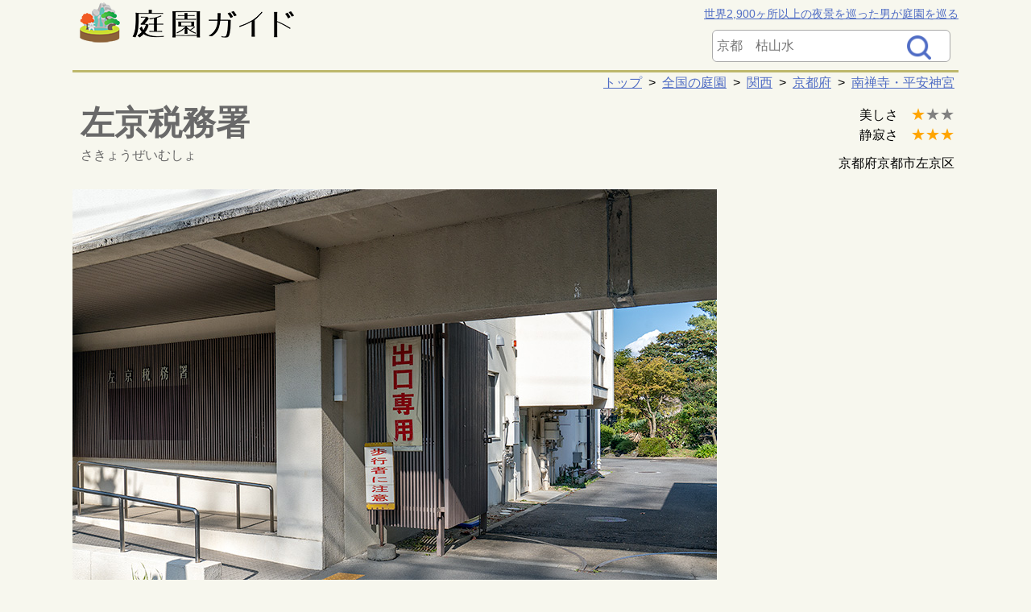

--- FILE ---
content_type: text/html; charset=UTF-8
request_url: https://garden-guide.jp/spot.php?i=tax-office
body_size: 25663
content:
<!DOCTYPE html>
<html lang="ja">
<head>
<!-- Google Tag Manager -->
<script>(function(w,d,s,l,i){w[l]=w[l]||[];w[l].push({'gtm.start':
new Date().getTime(),event:'gtm.js'});var f=d.getElementsByTagName(s)[0],
j=d.createElement(s),dl=l!='dataLayer'?'&l='+l:'';j.async=true;j.src=
'https://www.googletagmanager.com/gtm.js?id='+i+dl;f.parentNode.insertBefore(j,f);
})(window,document,'script','dataLayer','GTM-55S6QPC');</script>
<!-- End Google Tag Manager -->

<link rel="apple-touch-icon" sizes="180x180" href="apple-touch-icon.png">
<link rel="icon" type="image/png" sizes="32x32" href="https://garden-guide.jp/image/favicon/favicon-32x32.png">
<link rel="icon" type="image/png" sizes="16x16" href="https://garden-guide.jp/image/favicon/favicon-16x16.png">
<link rel="manifest" href="https://garden-guide.jp/image/favicon/site.webmanifest">
<link rel="mask-icon" href="https://garden-guide.jp/image/favicon/safari-pinned-tab.svg" color="#5bbad5">
<meta name="msapplication-TileColor" content="#da532c">
<meta name="theme-color" content="#ffffff">
<meta charset="UTF-8">
<meta name="viewport" content="width=device-width">
<link rel="stylesheet" type="text/css" href="https://garden-guide.jp/style.css?202304163" media="screen"/>
<meta name="description" content="【京都市で枯山水を楽しむ】　左京税務署は高官の屋敷跡であり、大正時代に作庭されたと考えられる屋敷庭園が残されている。庭園横には土蔵もあり、屋敷跡として庭園と土蔵が保存されているのだろう。">
<meta property="og:title" content="左京税務署の魅力をご紹介（京都府京都市左京区）　|　庭園ガイド" />
<meta property="og:description" content="【京都市で枯山水を楽しむ】　左京税務署は高官の屋敷跡であり、大正時代に作庭されたと考えられる屋敷庭園が残されている。庭園横には土蔵もあり、屋敷跡として庭園と土蔵が保存されているのだろう。" />
<meta property="og:image" content="https://garden-guide.jp/photo/tax-office/tax-office02.jpg" />
<meta property="og:site_name" content="庭園ガイド">
<meta property="og:type" content="article" />
<meta property="og:url" content="https://garden-guide.jp/spot.php?i=tax-office">
<meta property="fb:app_id" content="1344266385672975" />
<meta property="og:image:width" content="800" /> 
<meta property="og:image:height" content="534" />
<script type="text/javascript" src="https://code.jquery.com/jquery-3.4.1.min.js"></script>
<link rel="canonical" href="https://garden-guide.jp/spot.php?i=tax-office">

<title>左京税務署 高官の屋敷跡に残された枯山水 -庭園ガイド</title>

<script type="application/ld+json">
{
  "@context": "https://schema.org",
  "@type": "BreadcrumbList",
  "itemListElement": [
    {
      "@type": "ListItem",
      "position": 1,
      "name": "トップ",
      "item": "https://garden-guide.jp/"
    },
    {
      "@type": "ListItem",
      "position": 2,
      "name": "全国の庭園",
      "item": "https://garden-guide.jp/japan.php"
    },
    {
      "@type": "ListItem",
      "position": 3,
      "name": "関西",
      "item": "https://garden-guide.jp/region.php?rg=kansai"
    },
    {
      "@type": "ListItem",
      "position": 4,
      "name": "京都府",
      "item": "https://garden-guide.jp/pref.php?p=26"
    },
    {
      "@type": "ListItem",
      "position": 5,
      "name": "南禅寺・平安神宮",
      "item": "https://garden-guide.jp/pref.php?p=26&a=30"
    }]
}
</script>

<script type="application/ld+json">

[{
  "@context": "https://schema.org",
  "@type": "FAQPage",
  "mainEntity": [{
   "@type": "Question",
   "name": "いつごろ作庭された庭園ですか。",
   "acceptedAnswer": {
    "@type": "Answer",
    "text": "作庭時期は大正です。"
    }
   },
{
   "@type": "Question",
   "name": "雨でも濡れずに楽しめますか。",
   "acceptedAnswer": {
    "@type": "Answer",
    "text": "いいえ。屋外を回遊する必要があります。"
    }
   },
{
   "@type": "Question",
   "name": "抹茶や珈琲などを楽しむところはありますか。",
   "acceptedAnswer": {
    "@type": "Answer",
    "text": "残念ながら、ありません。"
    }
   }
]
}]
</script>

</head>

<body onload='initialize()'>
<div id="container">
<!-- Google Tag Manager (noscript) -->
<noscript><iframe src="https://www.googletagmanager.com/ns.html?id=GTM-55S6QPC"
height="0" width="0" style="display:none;visibility:hidden"></iframe></noscript>
<!-- End Google Tag Manager (noscript) -->

	<div class="header_box">
		<section class="header_logo">
			<a href="https://garden-guide.jp/"><img src="./image/logo.png" alt="庭園ガイド"></a>
		</section>
		<section class="header_lead">
			<a href="https://yakei.jp">世界2,900ヶ所以上の夜景を巡った男が庭園を巡る</a>

			<form action="search.php" method="get">
				<dl class="gsearch">
					<dt><input type="text" name="q" value="" placeholder="京都　枯山水" /></dt>
					<dd><button><span></span></button></dd>
				</dl>
			</form>

	</section>
	</div>

<div class="navi">
	<a href="https://garden-guide.jp/">トップ</a>
		
	&nbsp;&gt;&nbsp;
	<a href="https://garden-guide.jp/japan.php">全国の庭園</a>
		
	&nbsp;&gt;&nbsp;
	<a href="https://garden-guide.jp/region.php?rg=kansai">関西</a>
		
	&nbsp;&gt;&nbsp;
	<a href="https://garden-guide.jp/pref.php?p=26">京都府</a>
		
	&nbsp;&gt;&nbsp;
	<a href="https://garden-guide.jp/pref.php?p=26&a=30">南禅寺・平安神宮</a>
</div>

<div class="label_area">
	</div>

<div class="flexbox_garden">
	<section class="main_garden">
		<h1 class="graden_name">左京税務署</h1>
		<div class="yomi">さきょうぜいむしょ</div>
	</section>
	<section class="side_garden">
		美しさ　<span class="on_star">★</span><span class="off_star">★★</span><br/>
		静寂さ　<span class="on_star">★★★</span><br/>
		<div class="side_garden_ads">京都府京都市左京区</div>
	</section>
</div>

<div class="flexbox_spot">
	<section class="main" id="return">
		<div class="unit">
			<ul class="photo1">
				<li>
					<img src="./photo/tax-office/tax-office00.jpg" alt="" class="responsive_img">
						<div class="first_txt">
							<h2 class="graden_copy">高官の屋敷跡に残された枯山水</h2>
							<div class="inlink"><a href="#access">開園時間・料金・地図</a></div>
							<a href="./style.php?s=sand">枯山水</a><br/>
							<span class="spotlbl">庭園面積</span>　20坪 (小規模）<br/>
														<span class='spotlbl'>作庭時期</span>　<span class="age_off">不明</span> <span class="age_off">～飛鳥</span> <span class="age_off">奈良</span> <span class="age_off">平安</span> <span class="age_off">鎌倉</span> <span class="age_off">室町</span> <span class="age_off">安土桃山</span> <span class="age_off">江戸</span> <span class="age_off">明治</span> <span class="age_on">大正</span> <span class="age_off">昭和</span> <span class="age_off">平成</span> <span class="age_off">令和</span> 						</div>
				</li>
			</ul>

			<br class="clear" />
			<div class="matome">
				<span class="matome-title">左京税務署の由来</span>
				<p>左京税務署は高官の屋敷跡であり、大正時代に作庭されたと考えられる屋敷庭園が残されている。庭園横には土蔵もあり、屋敷跡として庭園と土蔵が保存されているのだろう。</p>
			</div>
			<br class="clear" />

			<!-- Your like button code -->
			<div class="fb_box onlyPC">
				<div class="like">参考になったら「いいね！」をお願いします　^_^/</a></div>
				<div class="fb-like" data-href="https://www.facebook.com/gardenguidejp" data-width="" data-layout="standard" data-action="like" data-size="large" data-share="true"></div>
			</div>
			<br />

			<!-- Load Facebook SDK for JavaScript -->
			<div id="fb-root"></div>
			<script async defer crossorigin="anonymous" src="https://connect.facebook.net/ja_JP/sdk.js#xfbml=1&version=v14.0&appId=222125091145928&autoLogAppEvents=1" nonce="WJamWL24"></script>


			<div class="onlyPC ad_left">
				<br />
				<script async src="//pagead2.googlesyndication.com/pagead/js/adsbygoogle.js"></script>
				<!-- garden_spot_main_top_pc -->
				<ins class="adsbygoogle"
				     style="display:inline-block;width:728px;height:90px"
				     data-ad-client="ca-pub-5427883749568660"
				     data-ad-slot="8134494138"></ins>
				<script>
				(adsbygoogle = window.adsbygoogle || []).push({});
				</script>
				<br />
			</div>
			<div class="onlySP ad_middle">
				<script async src="//pagead2.googlesyndication.com/pagead/js/adsbygoogle.js"></script>
				<!-- garden_spot_main_top_sp -->
				<ins class="adsbygoogle"
				     style="display:inline-block;width:320px;height:100px"
				     data-ad-client="ca-pub-5427883749568660"
				     data-ad-slot="9631763854"></ins>
				<script>
				(adsbygoogle = window.adsbygoogle || []).push({});
				</script>
			</div>
			<br />

			<ul class="photos">
				<li>
					<img src="./photo/tax-office/tax-office01.jpg" alt="屋敷庭園" class="responsive_img">
						<div class="txt">
							<p>税務署に屋敷庭園が残されており、来訪者用の無料駐車場横に枯山水がある。税務署が利用できる時間帯であれば、誰も見学できるように解放されていた。</p>
						</div>
				</li>
			</ul>
			<ul class="photos">
				<li>
					<img src="./photo/tax-office/tax-office02.jpg" alt="枯滝石組" class="responsive_img">
						<div class="txt">
							<p>枯山水は整備はされているものの、草木が多く雑然とているというのがファーストインプレッション。枯山水のなかにも立ち入れるため細部を観察していく。</p>
						</div>
				</li>
			</ul>
			<ul class="photos">
				<li>
					<img src="./photo/tax-office/tax-office03.jpg" alt="枯滝石組" class="responsive_img">
						<div class="txt">
							<p>低めも築山を造り枯滝石組を設けているようにみえる。写真左手の刈り込みを除去することで石組が浮かび上がり庭園が引き締まると思われる。</p>
						</div>
				</li>
			</ul>
			<ul class="photos">
				<li>
					<img src="./photo/tax-office/tax-office04.jpg" alt="渓谷を思わすような意匠" class="responsive_img">
						<div class="txt">
							<p>緩やかに落とされた枯滝石組は、渓谷を思わすような意匠でもある。</p>
						</div>
				</li>
			</ul>
			<ul class="photos">
				<li>
					<img src="./photo/tax-office/tax-office05.jpg" alt="石組の細部" class="responsive_img">
						<div class="txt">
							<p>遠くから眺めると雑然とした印象であるが、石組の細部を眺めてみると、自然界を思わせるような意匠で美しい。</p>
						</div>
				</li>
			</ul>
		</div>
		<br class="clear" />
		<div class="matome">
			<span class="matome-title">総評</span>
			<table>
			<tr>
				<td>○</td><td>枯滝石組から緩やかに落とされる意匠は細部に凝ったもので美しい。</td>
			</tr>
			<tr>
				<td>×</td><td>刈り込みが多すぎることで、石組が弱まっている。</td>
			</tr>
			</table>
		</div>

		<div class="mistake"><a href="https://goo.gl/forms/3nT01ENS2eH248wF3" class="marker">間違いや補足項目などを伝える</a></div>

			<!-- Your like button code -->
			<div class="fb_box onlyPC">
				<div class="like">参考になったら「いいね！」をお願いします　^_^/</a></div>
				<div class="fb-like" data-href="https://www.facebook.com/gardenguidejp/" data-layout="button_count" data-action="like" data-size="large" data-show-faces="false" data-share="false"></div>
			</div>
			<div class="fb_box onlySP">
				<div class="like">参考になったら「いいね！」を　^_^/</div>
				<div class="fb-like" data-href="https://www.facebook.com/gardenguidejp/" data-layout="button_count" data-action="like" data-size="large" data-show-faces="false" data-share="false"></div>
			</div>
			<br />

		<div class="onlyPC ad_wrect">
			<script async src="//pagead2.googlesyndication.com/pagead/js/adsbygoogle.js"></script>
			<!-- garden_spot_main_middle_pc -->
			<ins class="adsbygoogle"
			     style="display:inline-block;width:336px;height:280px"
			     data-ad-client="ca-pub-5427883749568660"
			     data-ad-slot="4221979916"></ins>
			<script>
			(adsbygoogle = window.adsbygoogle || []).push({});
			</script>
		</div>
		<div class="onlyPC ad_wrect">
			<script async src="//pagead2.googlesyndication.com/pagead/js/adsbygoogle.js"></script>
			<!-- garden_spot_main_middle_pc -->
			<ins class="adsbygoogle"
			     style="display:inline-block;width:336px;height:280px"
			     data-ad-client="ca-pub-5427883749568660"
			     data-ad-slot="4221979916"></ins>
			<script>
			(adsbygoogle = window.adsbygoogle || []).push({});
			</script>
		</div>
		<div class="onlySP ad_middle">
			<script async src="//pagead2.googlesyndication.com/pagead/js/adsbygoogle.js"></script>
			<!-- garden_spot_main_middle_sp -->
			<ins class="adsbygoogle"
			     style="display:block"
			     data-ad-client="ca-pub-5427883749568660"
			     data-ad-slot="8798631128"
			     data-ad-format="auto"></ins>
			<script>
			(adsbygoogle = window.adsbygoogle || []).push({});
			</script>
		</div>

		<br class="clear"/>
		
		<section id="access">
			<div class="lb">アクセス</div>
			<div class="txt_box">
				京都府京都市左京区聖護院円頓美町18<br />京阪・神宮丸太町駅　徒歩15分、京都市営バス「熊野神社前」バス停　徒歩3分			</div>
			<br/>
			<div class="lb">駐車場</div>
			<div class="txt_box">
				有り（無料）			</div>
			<br/>
			<div class="lb">開園時間</div>
			<div class="txt_box">
				午前8時30分～午後5時<br /><br />定休日：土日祝			</div>
			<br/>
			<div class="lb">入園料</div>
			<div class="txt_box">
				無料			</div>
			<br/>
				<div class="lb">公式サイト</div>
			<div class="txt_box">
				<a href="https://www.nta.go.jp/about/organization/osaka/location/kyoto/sakyo/index.htm" target="_blank">左京税務署</a><br/>
			</div>
			<br/>
				<div class="lb">地図</div>
			<div class="txt_box">
				正門にピンを立てています。
				<iframe id="spot_map" src="https://www.google.com/maps/embed/v1/place?key=AIzaSyA-th8X6zVtck3MDACjn9xj4n3itVFdzkI&q=35.017503196395,135.7812707217&zoom=14" allowfullscreen>
				</iframe>
				<div class="spot_map_link onlySP">
					&nbsp;<a href="https://maps.google.com/maps?q=35.017503196395,135.7812707217" target=_blank>アプリで地図をみる</a>
				</div>
				<div class="spot_map_link onlyPC">
					&nbsp;<a href="https://maps.google.com/maps?q=35.017503196395,135.7812707217" target=_blank>googleマップで地図みる</a>
				</div>
			</div>
			<div class="date">訪問日 2023-11-15 (水)　更新日 2024-06-22</div>

		</section>

		<br class="clear" />

		<br />
		<br />
		<h2>左京税務署周辺の庭園</h2>
		<div class="nearby">
			<dl>
				<dt>
					<a href="spot.php?i=heianjingu&from=nearby"><img src="./photo/heianjingu/480/heianjingu02.jpg" alt="平安神宮神苑" class="border_radius"><div class="topcityname">京都市左京区　0.3km</div></a>
				</dt>
				<dd>平安神宮神苑</dd>
			</dl>
			<dl>
				<dt>
					<a href="spot.php?i=kyocera-museum&from=nearby"><img src="./photo/kyocera-museum/480/kyocera-museum02.jpg" alt="京セラ美術館　日本庭園" class="border_radius"><div class="topcityname">京都市左京区　0.6km</div></a>
				</dt>
				<dd>京セラ美術館　日本庭園</dd>
			</dl>
			<dl>
				<dt>
					<a href="spot.php?i=eishoin&from=nearby"><img src="./photo/eishoin/480/eishoin01.jpg" alt="栄摂院" class="border_radius"><div class="topcityname">京都市左京区　0.7km</div></a>
				</dt>
				<dd>栄摂院</dd>
			</dl>
		</div>
		<br />
		<div class="right small">100km以内の庭園スポットを直線距離で表示</div>

		<br class="clear">

<br class="clear">

<h2>よくある質問</h2>
<br class="clear" />
<dl class="faq">
<dt>いつごろ作庭された庭園ですか。</dt>
<dd>作庭時期は大正です。</dd>
<dt>雨でも濡れずに楽しめますか。</dt>
<dd>いいえ。屋外を回遊する必要があります。</dd>
<dt>抹茶や珈琲などを楽しむところはありますか。</dt>
<dd>残念ながら、ありません。</dd>
</dl>


<br class="clear" />



		<div class="onlyPC ad_wrect">
			<script async src="//pagead2.googlesyndication.com/pagead/js/adsbygoogle.js"></script>
			<!-- garden_spot_main_bottom_pc -->
			<ins class="adsbygoogle"
			     style="display:inline-block;width:336px;height:280px"
			     data-ad-client="ca-pub-5427883749568660"
			     data-ad-slot="7048287951"></ins>
			<script>
			(adsbygoogle = window.adsbygoogle || []).push({});
			</script>
		</div>
		<div class="onlyPC ad_wrect">
			<script async src="//pagead2.googlesyndication.com/pagead/js/adsbygoogle.js"></script>
			<!-- garden_spot_main_bottom_pc -->
			<ins class="adsbygoogle"
			     style="display:inline-block;width:336px;height:280px"
			     data-ad-client="ca-pub-5427883749568660"
			     data-ad-slot="7048287951"></ins>
			<script>
			(adsbygoogle = window.adsbygoogle || []).push({});
			</script>
		</div>
		<div class="onlySP ad_middle">
			<script async src="//pagead2.googlesyndication.com/pagead/js/adsbygoogle.js"></script>
			<!-- garden_spot_main_bottom_sp -->
			<ins class="adsbygoogle"
			     style="display:block"
			     data-ad-client="ca-pub-5427883749568660"
			     data-ad-slot="2744003442"
			     data-ad-format="auto"></ins>
			<script>
			(adsbygoogle = window.adsbygoogle || []).push({});
			</script>
		</div>
	</section>

	<section class="side">
		<div class="onlyPC">
			<script async src="https://pagead2.googlesyndication.com/pagead/js/adsbygoogle.js"></script>
			<!-- garden_spot_side_top-responsive_pc -->
			<ins class="adsbygoogle"
			     style="display:block"
			     data-ad-client="ca-pub-5427883749568660"
			     data-ad-slot="3830804032"
			     data-ad-format="auto"
			     data-full-width-responsive="true"></ins>
			<script>
			     (adsbygoogle = window.adsbygoogle || []).push({});
			</script>
		</div>
		<br />
		<br />

		<h3>京都府の人気夜景スポット</h3>
		<ul>
			<li>
				<a href="https://yakei.jp/japan/spot.php?i=mandoro">
					<div class="photo">
						<img src="https://yakei.jp/photo/pc/mandoro1.jpg" width="100%" alt="万灯呂山展望台" />
						<div class="special">夜景100選</div>
					</div>
					<div class="name">万灯呂山展望台</div>
					<div class="adr">京都府 綴喜郡 井手町</div>
					<div class="cmt">芝生に座って、電車の走る音、堤防沿いを走る車、そして遠くには京都市内や大阪まで見渡せます。美しさも雰囲気もトップレベルのスポットです。</div>
				</a>
				<div class="info">
					<div class="item">美しさ<br />雰囲気<br />アクセス</div>
					<div class="star">
							<div><span class='star4'>★★★★</span></div>
							<div><span class='star3'>★★★</span><span class='star0'>★</span></div>
							<div><span class='star1'>★</span><span class='star0'>★★★</span></div>
					</div>
				</div>
			</li>
			<li>
				<a href="https://yakei.jp/japan/spot.php?i=shimeidake">
					<div class="photo">
						<img src="https://yakei.jp/photo/pc/shimeidake1.jpg" width="100%" alt="四明嶽駐車場　比叡山ドライブウエイ" />
						<div class="special">夜景100選</div>
					</div>
					<div class="name">四明嶽駐車場　比叡山ドライブウエイ</div>
					<div class="adr">京都府 京都市 左京区</div>
					<div class="cmt">比叡山ドライブウエイの最高地点から、京都と大津の夜景を見渡せます。また、第二駐車場では、車に乗ったまま京都の雄大な夜景を楽しめます。</div>
				</a>
				<div class="info">
					<div class="item">美しさ<br />雰囲気<br />アクセス</div>
					<div class="star">
							<div><span class='star4'>★★★★</span></div>
							<div><span class='star2'>★★</span><span class='star0'>★★</span></div>
							<div><span class='star3'>★★★</span><span class='star0'>★</span></div>
					</div>
				</div>
			</li>
			<li>
				<a href="https://yakei.jp/japan/spot.php?i=hiei_hotel">
					<div class="photo">
						<img src="https://yakei.jp/photo/pc/hiei_hotel1.jpg" width="100%" alt="登仙台駐車場　比叡山ドライブウエイ" />
						<div class="special">夜景100選</div>
					</div>
					<div class="name">登仙台駐車場　比叡山ドライブウエイ</div>
					<div class="adr">京都府 京都市 左京区</div>
					<div class="cmt">京都市はもちろん、遠くには大阪の夜景まで望むことができます。また、近くにある小さな公園からは、大津方面の夜景まで楽しめます。</div>
				</a>
				<div class="info">
					<div class="item">美しさ<br />雰囲気<br />アクセス</div>
					<div class="star">
							<div><span class='star3'>★★★</span><span class='star0'>★</span></div>
							<div><span class='star2'>★★</span><span class='star0'>★★</span></div>
							<div><span class='star3'>★★★</span><span class='star0'>★</span></div>
					</div>
				</div>
			</li>
			<li>
				<a href="https://yakei.jp/japan/spot.php?i=shogun">
					<div class="photo">
						<img src="https://yakei.jp/photo/pc/shogun1.jpg" width="100%" alt="将軍塚 市営展望台" />
						<div class="special">夜景100選</div>
					</div>
					<div class="name">将軍塚 市営展望台</div>
					<div class="adr">京都府 京都市 東山区</div>
					<div class="cmt">京都で人気の夜景スポットは国道１号線から5分程度で辿りつきます。京都タワーを中心に碁盤の目に区画された京都南部の街並みを見下ろせます。</div>
				</a>
				<div class="info">
					<div class="item">美しさ<br />雰囲気<br />アクセス</div>
					<div class="star">
							<div><span class='star2'>★★</span><span class='star0'>★★</span></div>
							<div><span class='star2'>★★</span><span class='star0'>★★</span></div>
							<div><span class='star3'>★★★</span><span class='star0'>★</span></div>
					</div>
				</div>
			</li>
			<li>
				<a href="https://yakei.jp/japan/spot.php?i=daibutai">
					<div class="photo">
						<img src="https://yakei.jp/photo/pc/daibutai1.jpg" width="100%" alt="将軍塚青龍殿　大舞台" />
					</div>
					<div class="name">将軍塚青龍殿　大舞台</div>
					<div class="adr">京都府 京都市 山科区</div>
					<div class="cmt">青蓮院の飛地境内である将軍塚青龍殿には、2カ所の展望台があります。春・秋のみ夜間拝観が行われ、京都市随一の夜景を楽しめます。</div>
				</a>
				<div class="info">
					<div class="item">美しさ<br />雰囲気<br />アクセス</div>
					<div class="star">
							<div><span class='star3'>★★★</span><span class='star0'>★</span></div>
							<div><span class='star4'>★★★★</span></div>
							<div><span class='star4'>★★★★</span></div>
					</div>
				</div>
			</li>
		</ul>
		<div class="yakeilink">
			・<a href="https://yakei.jp/official/">新日本三大夜景・夜景100選</a><br />
			<br />
			・<a href="https://yakei.jp/japan/pref.php?p=26">京都府の全夜景リスト</a><br />
			・<a href="https://yakei.jp/ranking/index.php?p=26">京都府の夜景ランキング</a><br />
			・<a href="https://yakei.jp/abroad/">海外の夜景スポット</a>
		</div>

	<br/>
	<br/>
	<br/>
	<br/>
	<br/>
	<section class="side sticky">
		<div class="onlyPC">
			<script async src="https://pagead2.googlesyndication.com/pagead/js/adsbygoogle.js"></script>
			<!-- garden_spot_side_top-responsive_pc -->
			<ins class="adsbygoogle"
			     style="display:block"
			     data-ad-client="ca-pub-5427883749568660"
			     data-ad-slot="3830804032"
			     data-ad-format="auto"
			     data-full-width-responsive="true"></ins>
			<script>
			     (adsbygoogle = window.adsbygoogle || []).push({});
			</script>
		</div>
	</section>
	</div>
	<div class="footer">
		<ul class="footer_box">
			<li><span><a href="https://goo.gl/forms/3nT01ENS2eH248wF3">ご指摘・ご要望</a></span></li>
			<li><span><a href="https://garden-guide.jp/concept.php">サイトコンセプト</a></span></li>
			<li><span><a href="https://garden-guide.jp/link.php">関連サイト・書籍</a></span></li>
			<li><span><a href="https://garden-guide.jp/privacypolicy.php"> プライバシーポリシー</a></span></li>
			<li><span><a href="https://garden-guide.jp/profile.php">運営者 プロフィール</a></span></li>
		</ul>
		<ul class="footer_box">
			<li><span><a href="https://yakei.jp">こよなく夜景を愛する人へ</a>　<span class="small gray">1997年に公開した世界最大の老舗夜景サイト</span></span></li>
			<li><span><a href="https://yakei-world.com">夜景ワールド</a>　<span class="small gray">みんなで夜景スポットを投稿</span></span></li>
			<li><span><a href="https://ext.yakei.jp/">Night Views around the world</a>　<span class="small gray">英語版 夜景サイト</span></span></li>
		</ul>
		<br class="clear">
		<div class="copy">
			Copyright(C) 2018- 縄手真人. All Rights Reserved.
		</div>
	</div>
</div>

</body>
</html>


--- FILE ---
content_type: text/html; charset=utf-8
request_url: https://www.google.com/recaptcha/api2/aframe
body_size: 265
content:
<!DOCTYPE HTML><html><head><meta http-equiv="content-type" content="text/html; charset=UTF-8"></head><body><script nonce="i1exPdO54ryrmLM5ixTV_g">/** Anti-fraud and anti-abuse applications only. See google.com/recaptcha */ try{var clients={'sodar':'https://pagead2.googlesyndication.com/pagead/sodar?'};window.addEventListener("message",function(a){try{if(a.source===window.parent){var b=JSON.parse(a.data);var c=clients[b['id']];if(c){var d=document.createElement('img');d.src=c+b['params']+'&rc='+(localStorage.getItem("rc::a")?sessionStorage.getItem("rc::b"):"");window.document.body.appendChild(d);sessionStorage.setItem("rc::e",parseInt(sessionStorage.getItem("rc::e")||0)+1);localStorage.setItem("rc::h",'1765263443093');}}}catch(b){}});window.parent.postMessage("_grecaptcha_ready", "*");}catch(b){}</script></body></html>

--- FILE ---
content_type: text/css
request_url: https://garden-guide.jp/style.css?202304163
body_size: 52613
content:
/* ����������������������������������������������������������������

����CSS

���������������������������������������������������������������� */
body {
	margin: 0;
	padding: 0;
	font-family:'�q���M�m�p�S Pro W3','Hiragino Kaku Gothic Pro','���C���I',Meiryo,'�l�r �o�S�V�b�N',sans-serif;
	background-color: #f7f7ee;
	margin: auto;
}
@media screen and (max-width: 769px) { /* iPad */
	body {
		font-size: 120%;
	}
}
@media screen and (max-width: 599px) { /* smartPhone */
	body {
		font-size: 100%;
	}
}


#container { /* PC */
	width: 1100px;
	margin: auto;
	line-height: 1.6em;
}
@media screen and (max-width: 599px) { /* smartPhone */
	#container {
		width: 100%;
		line-height: 1.8em;
	}
}

/* japan.php ��p */
#container_map { /* PC */
	width: 1100px;
	margin: auto;
	line-height: 1.6em;
}
@media screen and (max-width: 769px) { /* iPad */
	#container_map {
		width: 1000px;
	}
}
@media screen and (max-width: 599px) { /* smartPhone */
	#container_map {
		width: 100%;
		line-height: 1.8em;
	}
}

a {
	color: #506DC5;
	text-decoration: underline;
}

a:hover {
	color: #D50000;
	text-decoration: underline;
}

a.none {
	color: black;
	text-decoration:none;
}

a.none:visited {
	color: black;
	text-decoration: underline;
}

a.none:hover {
	color: #D50000;
	text-decoration:none;
}

h1 {
	margin-left: 5px;
	font-weight: bold;
	font-size: 140%;
}
@media only screen and (max-width: 599px) { /* smartPhone */
	h1 {
		margin-top: 50px;
	}
}


h2 {
	color: #3b3b3b;
	margin-left: 5px;
	margin-bottom: 0;
}

h3 {
	margin-left: 5px;
}


p {
	text-indent: 1em;
}

/* ���x�� */
.lb {
	font-weight: bold;
	margin-left: 5px;
	margin-bottom: 10px;
	padding: .15em 0 .05em .35em;
	border-left: 3px solid darkolivegreen;
}

/* �e�L�X�g�̈� */
.txt_box {
	margin-left: 20px;
	line-height: 150%;
}

/* �������s */
.clear {
	clear: both;
}

/* ����20px�󂯂� */
.leftspace {
	margin-left: 20px;
	margin-right: 5px;
}

.bold {
	font-weight: bold;
}

.large {
	font-size: large;
}

.red {
	color: red;
}

.marker {
	background: linear-gradient(transparent 50%,  yellow 0%);
}

.small{
	font-size: small;
	font-weight: normal;
}
@media screen and (max-width: 769px) { /* iPad */
	.small{
		font-size: 90%;
	}
}
@media only screen and (max-width: 599px) { /* smartPhone */
	.small{
		font-size: small;
	}
}


.right{
	text-align: right;
	padding-right: 5px;
}

/* �摜����ʃT�C�Y�ɉ����ĐL�k������ */
.responsive_img {
	max-width: 100%;
	object-fit: cover;
	height: auto;
	width: auto;
	margin: 0;
	padding: 0;
	vertical-align: top;  /*�ʐ^�����̋󗓂��폜 2020.5.17 */
}

/* PC/SP�\���؂�ւ� */
.onlyPC {
	display: block;
}
.onlySP {
	display: none;
}

@media screen and (max-width: 599px) {
	.onlyPC{ display: none; }
	.onlySP{ display: block; }
}


/* iPhoneSE�Ȃǃf�B�X�v���C�������[���̂ݕ\�� */
.onlySP_small {
	display: none;
}
@media screen and (max-width: 320px) {
	.onlySP_small {
		 display: block;
	}
}




/*------------------------------------ ���߃o���[�� */

.toolTip{
	position: relative;
}

.toolTip span{
	color: #333;
	position: absolute;
	display: block;
	padding: 8px;
	width: 280px;
	top: 30px;
	left: 0;
	line-height: 1.3em;
	border: 3px solid #BCB;
	border-radius: 10px;
	background-color: #efffef;
	box-shadow: 1px 1px 5px #CCC;
	z-index: 0;
	visibility: hidden;
}
@media screen and (max-width: 769px) { /* iPad */
	.toolTip span{
		width: 420px;
		font-size: 120%;
	}
}
@media only screen and (max-width: 599px) { /* smartPhone */
	.toolTip span{
		left: -50px;
		width: 280px;
		font-size: 100%;
	}
}

.toolTip span:before {
	position: absolute;
	top: -8px; left: 25%;
	margin-left: -9px;
	display: block;
	width: 0px;
	height: 0px;
	border-style: solid;
	border-width: 0 9px 9px 9px;
	border-color: transparent transparent #efffef transparent;
	z-index: 0;
}

.toolTip span:after {
	content: "";
	position: absolute;
	top: -12px; left: 5%;
	margin-left: -10px;
	display: block;
	width: 0px;
	height: 0px;
	border-style: solid;
	border-width: 0 10px 10px 10px;
	border-color: transparent transparent #BCB transparent;
	z-index: -1;
}
@media only screen and (max-width: 599px) { /* smartPhone */
	.toolTip span:after {
		margin-left: 30px;
	}
}

.toolTip:hover{
}

.toolTip:hover span{
	visibility: visible;
	z-index: 20;
}



/*----------------------------------------- Adsense */

.ad_middle {
	text-align:center;
	width: 100%; 
	margin: 30px auto;
	margin-bottom: 0;
}

.ad_wrect {
	float: left;
	margin: 30px 10px 30px 5px;
}

.ad_left {
	margin-left: 10px;
}

/*----------------------------------------- facebook */

.fb_box {
	width: 100%;
	margin: 10px 0 0 5px;
}

.like {
	font-size: small;
	margin-bottom: 5px;
}
@media screen and (max-width: 769px) { /* iPad */
	.like {
		margin-top: 10px;
		font-size: 120%;
	}
}
@media only screen and (max-width: 599px) { /* smartPhone */
	.like {
		font-size: 100%;
	}
}

/* -----------------------------------  �y�[�W���� */
.homelink a{
	float: left;
	display: block;
	text-align: center;
	text-decoration: none;
	background-color:#ffffff;
	border: solid 1px #DFDACA;
	width: auto;
	padding: 10px 30px 10px 30px;
	margin: 20px 130px 20px 20px;
	border-radius: 5px;        /* CSS3���� */  
	-webkit-border-radius: 5px;    /* Safari,Google Chrome�p */  
	-moz-border-radius: 5px;   /* Firefox�p */  
}
@media only screen and (max-width: 599px) { /* smartPhone */
.homelink a{
		padding: 5px 20px 5px 20px;
		margin: 5px;
	}
}

.nonehomelink{
	float: left;
	display: block;
	color: gray;
	text-align: center;
	text-decoration: none;
	background-color:lightgray;
	border: solid 1px #DFDACA;
	width: auto;
	padding: 10px 30px 10px 30px;
	margin: 20px 130px 20px 20px;
	border-radius: 5px;        /* CSS3���� */  
	-webkit-border-radius: 5px;    /* Safari,Google Chrome�p */  
	-moz-border-radius: 5px;   /* Firefox�p */  
}
@media only screen and (max-width: 599px) { /* smartPhone */
.nonehomelink{
		padding: 5px 20px 5px 20px;
		margin: 5px;
	}
}

.pagestate{
	float: left;
	display: block;
	text-align: center;
	text-decoration: none;
	width: auto;
	padding: 10px;
	margin: 20px;
}
@media only screen and (max-width: 599px) { /* smartPhone */
	.pagestate{
		padding: 5px;
		margin: 5px;
	}
}

.pagelink a{
	float: left;
	display: block;
	text-align: center;
	text-decoration: none;
	background-color:#ffffff;
	border: solid 1px #DFDACA;
	width: auto;
	padding: 10px 30px 10px 30px;
	margin: 20px;
	border-radius: 5px;        /* CSS3���� */  
	-webkit-border-radius: 5px;    /* Safari,Google Chrome�p */  
	-moz-border-radius: 5px;   /* Firefox�p */  
}
@media only screen and (max-width: 599px) { /* smartPhone */
	.pagelink a{
		padding: 5px 20px 5px 20px;
		margin: 5px;
	}
}

.nonepagelink{
	float: left;
	display: block;
	color: gray;
	text-align: center;
	text-decoration: none;
	background-color:lightgray;
	border: solid 1px #DFDACA;
	width: auto;
	padding: 10px 30px 10px 30px;
	margin: 20px;
	border-radius: 5px;        /* CSS3���� */  
	-webkit-border-radius: 5px;    /* Safari,Google Chrome�p */  
	-moz-border-radius: 5px;   /* Firefox�p */  
}
@media only screen and (max-width: 599px) { /* smartPhone */
	.nonepagelink{
		padding: 5px 20px 5px 20px;
		margin: 5px;
	}
}

/* ------------------------------------- FAQ */

dl.faq
{
	margin: -10px 0 30px 0 ;
}

dl.faq dt:before,
dl.faq dd:before{
	padding: 0 10px 25px 25px;
	font-size: 90%;
}
dl.faq dt:before{
	content:"Q";
	font-size: 120%;
	color: #c80021;
}
dl.faq dd:before{
	content:"A";
	font-size: 120%;
	color: #0085C8;
}
dl.faq dd{
	margin-left: 0;
	padding: 10px 5px 25px 0;
}


/*------------------------------------------ �w�b�_�E�t�b�_ */

/*----------------------�w�b�_ */
.header_box {
	margin: 0;
	display: -webkit-flex;
	display: flex;
	justify-content: space-between;
	border-bottom: 3px solid darkkhaki;
}
@media screen and (max-width: 599px) { /* smartPhone */
	.header_box {
		display: block;
	}
}

.header_logo {
	margin: 0 0 0 5px;
}

.header_lead {
	padding-top: 5px;
	font-size: 90%;
}
@media screen and (max-width: 769px) { /* iPad */
	.header_lead {
		padding-top: 5px;
		padding-right: 15px;
		font-size: 100%;
	}
}
@media screen and (max-width: 599px) { /* smartPhone */
	.header_lead {
		padding: 5px 5px 0 5px;
		font-size: 80%;
		margin: -10px 5px 5px 0;
		text-align: right;
		line-height: 80%;
		height: 68px;
	}
}


.header {
	width: 100%;
	height: 55px;
	border-bottom: 3px solid darkkhaki;
}

.header img {
	vertical-align: bottom;
}


.header_lead a {
	display: block;
	padding-bottom: 7px;
}
@media screen and (max-width: 599px) { /* smartPhone */
	.header_lead a {
		padding-bottom: 12px;
	}
}

.site_title{
	float: left;
}
@media screen and (max-width: 599px) { /* smartPhone */
	.site_title{
		float: none;
		font-size: large;
		margin-bottom: 5px;
	}
}

.sub_title{
	height: 100%;
	font-size: normal;
	text-align: right;
	vertical-align: bottom;
	padding-bottom: 0;
	margin-bottom: 0;
	background: red;
}
@media screen and (max-width: 599px) { /* smartPhone */
	.sub_title{
		font-size: small;
		padding: 0 0 5px 0;
	}
}

.navi{
	text-align: right;
	margin: 0 5px 10px 0;
}
@media screen and (max-width: 769px) { /* iPad */
	.navi{
		margin: 10px 10px 10px 0;
		font-size: 140%;
	}
}
@media screen and (max-width: 599px) { /* smartPhone */
	.navi{
		text-align: left;
		margin: 5px 5px 10px 5px;
		font-size: 100%;
	}
}


/*----------------------�w�b�_�[�̃J�X�^�������g */

/* �t�H�[�J�X���̐g������ */
dl.gsearch input[type="text"]:focus {
	outline: 0;
}

/* �t�H�[�J�X���̖}������� */
dl.gsearch input:focus::-webkit-input-placeholder {
	color: transparent;
}

dl.gsearch input:focus::-moz-placeholder {
	color: transparent;
}

dl.gsearch input:focus::-ms-input-placeholder {
	color: transparent;
}

dl.gsearch input:focus::placeholder {
	color: transparent;
}


dl.gsearch{
	position:relative;
	background-color:#fff;
	border:1px solid #aaa;
	border-radius:6px;
	margin: 0 10px 10px 10px;
}

dl.gsearch dt{
	padding:3px;
}

dl.gsearch dt input{
	width: 100%;
	height: 30px;
	font-size: 16px;
	line-height:30px;
	background: none;
	border: none;
}
dl.gsearch dd{
	position: absolute;
	top: 0;
	right: 0;
}
dl.gsearch dd button{
	display: block;
	padding: 6px;
	background: none;
	border: none;
}
dl.gsearch dd button span{
	display: block;
	background: url('./image/search.png') no-repeat scroll 0 0;
	background-size: contain;
	width: 60px;
	height: 30px;
}

/*----------------------�t�b�^�[ */

.footer {
	clear: both;
	font-size: 90%;
	color: gray;
	background-color: #DFDACA;
	border-top: 3px solid darkkhaki;
}
@media screen and (max-width: 769px) { /* iPad */
	.footer {
		font-size: 100%;
	}
}

.footer .footer_box {
	float: left;
	width: 45%;
}
@media screen and (max-width: 599px) { /* smartPhone */
	.footer .footer_box {
		float: none;
		width: auto;
	}
}

.footer ul {
	margin-left: 0;
}
@media screen and (max-width: 599px) { /* smartPhone */
	.footer ul {
		padding-left: 5px;
	}
}
.footer li {
	margin-bottom: 5px;
}
@media screen and (max-width: 599px) { /* smartPhone */
	.footer li{
		list-style:none;
		margin: 0 0 10 5px;
	}
}

.footer .copy {
	text-align: center;
	font-size: small;
	padding-bottom: 10px;
}
@media screen and (max-width: 769px) { /* iPad */
	.footer .copy {
		font-size: 100%;
	}
}
@media screen and (max-width: 599px) { /* smartPhone */
	.footer .copy {
		font-size: small;
	}
}

/* ����������������������������������������������������������������

�g�b�v�y�[�W�@index.php
�X�V�y�[�W�@new.php

���������������������������������������������������������������� */

/*----------------------�㕔�̃C���[�W�ʐ^�@PC */
.top_box {
	width:1100px;
	height:400px;
	position: relative;
	background:url(./image/toppage_background.png) no-repeat 0 0;
}

/* �摜���̌��Ԃ𖳂��� */
.top_box img {
	vertical-align: bottom;
}


.top_box a:hover {
	opacity: 0.7;
}

.top1 {
	position: absolute;
	top: 0;
	left: 0;
}

.topcap {
	position: absolute;
	color: #ffffff;
	font-size: 80%;
	background-color: rgba(0,0,0,0.5);
	width: auto;
	bottom: 0;
	right: 0;
	padding: 2px 5px 2px 5px;
	line-height: normal;
}
@media screen and (max-width: 769px) { /* iPad */
	.topcap {
		font-size: 100%;
	}
}

.top2 {
	position: absolute;
	top: 0;
	left: 440px;
}
.top3 {
	position: absolute;
	top: 0;
	left: 660px;
}
.top4 {
	position: absolute;
	top: 0;
	left: 880px;
}
.bottom1 {
	position: absolute;
	top: 260px;
	left: 0;
}
.bottom2 {
	position: absolute;
	top: 260px;
	left: 220px;
}
.bottom3 {
	position: absolute;
	top: 140px;
	left: 440px;
}
.bottom4 {
	position: absolute;
	top: 260px;
	left: 880px;
}


/*----------------------�㕔�̃C���[�W�ʐ^�@SP */

.viewport {
	overflow: hidden;
	width: 100%;
	font-size: 90%;
}

/* �ʐ^�c���~�����̍L�����K�v */
.flipsnap {
	overflow: hidden;
	width: 1000%;
	}

/* �ʐ^�̏c����240px�ɌŒ� */
.flipsnap_item {
	position: relative;
	float: left;
	width: auto;
	text-align: right;
}

.flipsnap_item img {
	width: 100%;
	height: auto;
	padding: 0;
	margin: 0;
	/* �摜���̌��Ԃ𖳂��� */
	vertical-align: bottom;
}

.flipsnap_item .txt {
	position: absolute;
	color: white;
	background-color: rgba(0,0,0,0.5);
	padding: 2px 10px 0 10px;
	right: 0;
	bottom: 0;
}	


.pointer {
	text-align: center;
}

.pointer span {
	display: inline-block;
	width: 8px;
	height: 8px;
	border-radius: 8px;
	border: 1px solid gray;
}

.pointer span.current {
	background: gray;
}



/*----------------------���i�̒뉀�U��ɏo�|����{�^�� */

.toppage_search {
	width: 280px;
	padding: 1px 60px;
	font-size: 150%;
	margin: 20px auto;
	margin-top: 0;
	border:solid 2px #D8E4AF; 
	border-radius: 4px;
/*	background: #D8E4AF; */
	text-align: center;
}
@media screen and (max-width: 769px) { /* iPad */
	.toppage_search {
		width: 360px;
	}
}
@media screen and (max-width: 599px) { /* smartPhone */
	.toppage_search {
		width: 280px;
		padding: 1px 5px;
		font-size: 130%;
		margin: 20px auto 5px auto;
	}
}

.toppage_search img {
	vertical-align: middle;
	margin-right: 10px;
}

.toppage_search a {
	vertical-align:middle;
	text-decoration: none;
	border-bottom: 1px dotted red;
	padding-bottom: 0px;
}

.toppage_search a:hover {
	color: #D50000;
	text-decoration: none;
	border-bottom: 1px dotted red;
	padding-bottom: 0px;
}

/*----------------------�V���A�����点�A�L���̈�A�X�V */

.toppage {
	width: 100%;
	margin-top: 0;
	padding: 0;
	margin: 10px 0 0 0;
}


.toppage_left{
	height: auto;
	display: block;
	float: left;
	margin: 0 50px 0 5px;
}
@media screen and (max-width: 599px) { /* smartPhone */
	.toppage_left{
		float: none;
		margin: 0 5px 0 5px;
	}
}

/* �g�b�v�y�[�W�p */
.width_top{
	width: 745px;
}
@media screen and (max-width: 599px) { /* smartPhone */
	.width_top{
		width: 100%;
	}
}

/* �X�V�p */
.width_update{
	width: 100%;
}
@media screen and (max-width: 599px) { /* smartPhone */
	.width_update{
		width: 100%;
	}
}

.toppage_right{
	height: auto;
	padding: 0;
}

.toppage_left dl {
	width: 240px;
	height: auto;
	padding: 0;
	margin: 0 8px 50px 0;
	float: left;
	display: block;
}
@media screen and (max-width: 599px) { /* smartPhone */
	.toppage_left dl {
		width: 48%;
		margin: 0 5px 25px 0;
	}
}

.toppage_left img {
	width: 240px;
	height: 160px;
	border-radius: 5px;
	-webkit-border-radius: 5px;
	-moz-border-radius: 5px;
	margin-bottom: 0;
}
@media screen and (max-width: 599px) { /* smartPhone */
	.toppage_left img {
		width: 100%;
		height: auto;
	}
}
.toppage_left dt {
	position: relative;
}

.toppage_left .topcityname {
	position: absolute;
	left: 0;
	top: 0;
	color: #ffffff;
	font-size: 80%;
	background-color: rgba(0,0,0,0.5);
	width: auto;
	padding: 5px;
	line-height: 80%;
	border-top-left-radius: 5px;
	border-bottom-right-radius: 5px;
	-webkit-border-bottom-right-radius: 5px;
	-moz-border-radius-bottomright: 5px;
}
@media screen and (max-width: 769px) { /* iPad */
	.toppage_left .topcityname {
		font-size: 100%;
	}
}
@media screen and (max-width: 599px) { /* smartPhone */
	.toppage_left .topcityname {
		font-size: 80%;
	}
}

.toppage_left dd {
	margin: -5px 0 0 0;
	text-align: left;
	font-weight: bold;
}
@media screen and (max-width: 599px) { /* smartPhone */
	.toppage_left dd {
		line-height: 100%;
		font-size: 90%;
		font-weight: normal;
	}
}


.toppage_left a {
	color: #3b3b3b;
	text-decoration: none;
}

.toppage_left a:hover {
	opacity: 0.7;
}


.toppage_left .new a {
	color: #506DC5;
	text-decoration: underline;
}

.toppage_left .new a:hover {
	opacity: 1;
	color: #D50000;
	text-decoration: underline;
}

.toppage_left .more{
	text-align: right;
	margin-top: -20px;
	margin-right: 20px;
	text-decoration: none;
}

li.menu{
	font-size: x-large;
	margin-bottom: 20px;
}

.spotcnt{
	font-size: medium;
}


/*---------------------- �뉀���W */

.topics_waku {
	width: 100%;
	margin-top: 30px;
}

.topics_box {
	width: 48%;
	margin: 5px 10px 0 10px;
	text-align: left;
	float: left;
}
@media only screen and (max-width: 599px) { /* smartPhone */
	.topics_box {
		width: 98%;
		margin: 10px 0 0 5px;
		text-align: left;
		float: none;
	}
}


.topics_box dl{
	width: 100%;
	height: 160px;
	display: inline-block;
	overflow: hidden;
	margin: 0 20px 0 0;
	padding: 0 10px 0 0;
	letter-spacing: normal;
	border-radius: 5px;
	-webkit-border-radius: 5px;
	-moz-border-radius: 5px;
	background: #DFDACA;
}
@media only screen and (max-width: 599px) { /* smartPhone */
	.topics_box dl{
		width: 98%;
		margin: 0 5px 0 0;
		padding: 0 0 -10px 0;
		height: 100%;
	}
}


.topics_box dt{
	width: 240px;
	float: left;
	margin-right: 15px;
}
@media only screen and (max-width: 599px) { /* smartPhone */
	.topics_box dt{
		width: 35%;
		margin-right: 5px;
	}
}

.topics_box dd{
	padding-top: 15px;
}
@media only screen and (max-width: 599px) { /* smartPhone */
	.topics_box dd{
		padding-top: 5px;
	}
}

.topics_box .title{
	font-weight: none;
	color: #506DC5;
}

.topics_box .lead{
	font-size: small;
	padding-top: 10px;
	line-height: 120%;
}
@media only screen and (max-width: 599px) { /* smartPhone */
	.topics_box .lead{
		padding-top: 5px;
	}
}

.topics_box .date{
	text-align: right;
	font-size: small;
	padding-top: 10px;
	line-height: 120%;
}
@media only screen and (max-width: 599px) { /* smartPhone */
	.topics_box .date{
		padding-top: 5px;
	}
}

.topics_box a{
	color: black;
}

.topics_box img{
	vertical-align: bottom;
}



/* ����������������������������������������������������������������

�뉀���X�g�@pref.php, cert.php, style.php

���������������������������������������������������������������� */


.category {
	width: 100%;
}


/* ---- �ڎ� ---------*/
.category .index {
	border-left: 3px solid #506DC5;
	margin: 10px 10px 0px 10px;
	padding: 5px 5px 5px 15px;
	font-weight: bold;
}

.category ul, ol {
	margin: 0 0 30px 0;
	padding: 0.5em 0.5em 0.5em 2em;
}

.category ul li, ol li {
	line-height: 1.5;
	padding: 0.2em 0;
}


/* ---- include.html���̗p���� ---------*/
.category_txt {
	float: left;
	display: block ;
	width: 745px;
	margin: 0 10px 0 5px;
}
@media screen and (max-width: 599px) { /* smartPhone */
	.category_txt {
		float: none;
		margin: 0 5px 0 5px;
		width: auto;
	}
}

.category_ads {
	width: 300px;
	float: right;
	margin-top: 50px;
}
@media screen and (max-width: 599px) { /* smartPhone */
	.category_ads {
		display: none;
	}
}

.category_img {
	float: left;
	margin-right: 1em;
}
@media screen and (max-width: 769px) { /* iPad */
	.category_img {
		margin: 10px 10px 0 5px;
	}
}
@media screen and (max-width: 599px) { /* smartPhone */
	.category_img {
		margin: 0 0 0 5px;
		width: 100%;
	}
}


.category_txt_noimage {
	margin: 0 100px 50px 5px;
	line-height: 150%;
	color: #555555;
}
@media screen and (max-width: 599px) { /* smartPhone */
	.category_txt_noimage {
		margin: 0 5px 10px 5px;
	}
}

.category_txt .tab {
	margin-left: 30px;
}
@media screen and (max-width: 599px) { /* smartPhone */
	.category_txt .tab {
		margin-left: 15px;
	}
}
.caption {
	display: block;
	width: 480px;
}
@media screen and (max-width: 599px) { /* smartPhone */
	.caption {
		display: block;
		width: auto;
	}
}

.caption img{
		margin-left: 40px;
}
@media screen and (max-width: 599px) { /* smartPhone */
	.caption img{
			margin-left: 0;
	}
}


.caption_lbl {
	text-align: right;
	font-size: 14px;
	margin-left: 40px;
	width: 100%;
}
@media screen and (max-width: 599px) { /* smartPhone */
	.caption_lbl {
	margin-left: 0;
	}
}
.category_txt dt {
	font-weight: bold;
}
.category_txt dd {
	margin-bottom: 15px;
}



/* ---- �n��I���̏㕔�ɂ��郊�[�h�� ---------*/

.leadtext {
	display: block;
	width: 1000px;
	margin-left: 10px;
	text-indent: 10px;
}
@media screen and (max-width: 599px) { /* smartPhone */
	.leadtext {
		width: 95%;
		margin-left: 5px;
		font-size: small;
		line-height: normal;
	}
}


/* ---- �s���{�����̒n��I�� ---------*/

.areabox{
	padding: 20px;
	border: solid 2px darkkhaki;
	border-radius: 10px;
}
@media screen and (max-width: 599px) { /* smartPhone */
	.areabox{
		text-align: left;
		margin: 5px 5px 10px 5px;
		font-size: 100%;
	}
}
@media screen and (max-width: 320px) {
	.areabox{
		padding: 15px 5px 10px 2px;
		font-size: 90%;
	}
}

.areaselect ul {
	display: block;
	padding: 0;
	margin: 0 0 0 0;
}

.areaselect li {
	list-style-type: none;
	width: 220px;
	margin: -10px 10px 20px 0;
	padding: 10px;
	display: inline-block;
	text-align: center;
	background: #D8E4AF;
	border: 1px #D8E4AF solid;  /* �g�������� */
	border-radius: 5px;      /* �p�ۂ̎w�� */
}
@media screen and (max-width: 599px) { /* smartPhone */
		.areaselect li {
		width: 47%;
		margin: -15px 0 15px 4px;
		padding: 5px 0 5px 0;
	}
}

.areaselect a {
	display: block;
}

.areaselect .none {
	background: #c6c6be;
	border: 1px #c6c6be solid;  /* �g�������� */
}

.areaselect .selected {
		font-weight: bold;
    background: #6a7b2e;
    color: white;
}


/* ---- �i�荞�� ---------*/


.areafilter ul {
	display: inline-block;
	padding: 0;
	margin: -10px 0 0 10px;
}

.filtername {
	margin: 0 0 0 5px;
}

.areafilter li { /* PC, Table */ 
	position: relative;
	list-style: none;
	margin: 5px;
	padding: 5px 10px 3px 0;
	font-size: 100%;
	float: left;
	background-image:url("./image/checkbox_off.png");
	background-repeat:no-repeat;
	text-indent:20px;
	background-position:center left;/*�w�i�摜�̏c�ʒu�̎w��B*/
}
	@media only screen and (max-width: 599px) { /* smartPhone */
	.areafilter li { /* PC, Table */ 
		position: relative;
		margin: 2px 4px 2px 4px;
		text-align: center;
		width: auto;
	}
}

.areafilter .selected {
	font-weight: bold;
	background-image:url("./image/checkbox_on.png");
}

.areafilter .dis {
	color: gray;
	background-image:url("./image/checkbox_dis.png");
}

.areafilter li a {
	display: block;
	color: #506DC5;
}

.areafilter li a:hover {
	color: #D50000;
}


/* ---- ����̍i�荞�݃����N ---------*/

/* ���� */

.pref_age_lead {
	margin: 0 0 10px 5px;
}


.pref_age_on {
	color: white;
	margin: 10px 0 0 10px;
	padding: 2px 6px 2px 6px;
	border-radius: 4px;
	background-color: #6a7b2e;
}
	@media screen and (max-width: 599px) { /* smartPhone */
	.pref_age_on {
		margin: 10px 2px 0 5px;
		padding: 4px 8px 4px 8px;
		background-color: #6a7b2e;
	}
}
	@media screen and (max-width: 320px) { /* iPhoneSE*/
	.pref_age_on {
		font-size: 90%;
	}
}

.pref_age_off {
	margin: 10px 5px 0 10px;
	padding: 2px 6px 2px 6px;
	border-radius: 4px;
	border-width: 1px;
	background-color: #D8E4AF;
}
	@media screen and (max-width: 599px) { /* smartPhone */
	.pref_age_off {
		margin: 10px 2px 0 5px;
		padding: 4px 8px 4px 8px;
		background-color: #D8E4AF;
	}
}
	@media screen and (max-width: 320px) { /* iPhoneSE*/
	.pref_age_off {
		font-size: 90%;
	}
}

.pref_age_none {
	margin: 10px 0 0 10px;
	padding: 2px 6px 2px 6px;
	border-radius: 4px;
	border-width: 1px;
	background-color: #c6c6be;
}
	@media screen and (max-width: 599px) { /* smartPhone */
	.pref_age_none {
		margin: 10px 2px 0 5px;
		padding: 4px 8px 4px 8px;
		background-color: #c6c6be;
	}
}
	@media screen and (max-width: 320px) { /* iPhoneSE*/
	.pref_age_none {
		font-size: 90%;
	}
}

.pref_age_nextline {
}
	@media screen and (max-width: 599px) { /* smartPhone */
	.pref_age_nextline {
		margin: 10px 0 0 10px;
	}
}

/* ---- �n�}�����N ---------*/
.mapicon { /* PC, Table */ 
	position: relative;
	list-style: none;
	margin: 5px 5px 5px 0;
	padding: 5px 10px 0 0;
	font-size: 100%;
	float: left;
	background-image:url("./image/map_icon.png");
	background-size: 30px;
	background-repeat:no-repeat;
	text-indent:30px;
	background-position:center left;/*�w�i�摜�̏c�ʒu�̎w��B*/
}

/* ---- �S�������N ---------*/
.japanicon { /* PC, Table */ 
	position: relative;
	list-style: none;
	margin: 5px 5px 5px 40px;
	padding: 5px 10px 0 0;
	font-size: 100%;
	float: left;
	background-image:url("./image/matsu.png");
	background-size: 25px;
	background-repeat:no-repeat;
	text-indent: 30px;
	background-position:center left;/*�w�i�摜�̏c�ʒu�̎w��B*/
}

/* ---- �q�b�g�����̕\�� ---------*/
.hits { /* PC, Table */ 
	clear: both;
	float: none;
  text-align: center;
	margin: 0px 5px 5px 0;
	padding: 0px 10px 0 0;
	font-size: 100%;
}
@media screen and (max-width: 599px) {
	.hits {  /* smartPhone */
		margin: 5px 5px 15px 0;
		padding: 5px 10px 20px 0;
	}
}

/* ---- �����L���O�������N ---------*/
.staricon { /* PC, Table */ 
	position: relative;
	list-style: none;
	margin: 5px 5px 25px 0;
	padding: 5px 10px 0 0;
	font-size: 100%;
	float: left;
	background-image:url("./image/star_icon.png");
	background-size: 24px;
	background-repeat:no-repeat;
	text-indent:30px;
	background-position:center left;/*�w�i�摜�̏c�ʒu�̎w��B*/
}

/* ---- PC�ʐ^2��\���@�X�}�z1��\�� ---------*/
.spotlist ul {
	padding: 0;
	margin: 0 0 0 5px;
}

.spotlist li { /* PC, Table */ 
	display: block;
	position: relative;
	width: 480px;
	height: 460px;
	margin: 0 50px 20px 0;
	float: left;
	list-style: none;
	background-color:#ffffff;
	border: solid 1px gray;
}
@media screen and (max-width: 769px) { /* iPad */
	.spotlist li { /* PC, Table */ 
		height: 520px;
	}
}
@media screen and (max-width: 599px) { /* smartPhone */
		.spotlist li {
		line-height: 135%;
		width: 98%;
		height: auto;
		margin-right: 5px;
	}
}

/* �摜���̌��Ԃ𖳂��� */
.spotlist img {
	vertical-align: bottom;
	height: 320px;
}
@media screen and (max-width: 599px) { /* smartPhone */
	.spotlist img {
		height: auto;
	}
}

.spotlist .photo {
	position: relative;
	background: #c6c6be;
}

.spotlist .namearea{
	position: absolute;
	left: 0;
	top: 0;
	color: #ffffff;
	background-color: rgba(0,0,0,0.5);
	width: auto;
	padding: 5px;
}
@media screen and (max-width: 599px) { /* smartPhone */
	.spotlist .namearea {
		right: auto;
		left: 0;
	}
}

.spotlist .name{
	font-size: 130%;  
}

.spotlist .nameyomi{
	font-size: 80%;  
}


.spotlist .photo .click {
	position: absolute;
	right: 0px;
	top: 75px;
	font-size: large;
	font-weight: bold;
	padding: 40px 5px 40px 10px;
	color: #ffffff;
	background-color: rgba(106, 123, 46, 0.85);;
	width: auto;
	border-radius: 10px 0px 0px 10px;
}


.spotlist .review{
	position: absolute;
	font-size: small;
	right: 0;
	bottom: 0;
	color: #ffffff;
	background-color: rgba(0,0,0,0.5);
	width: auto;
	padding: 2px 5px 0 5px;
}

/* ���]�� */
.spotlist .on_star_small {
	color: orange;
}
.spotlist .off_star_small {
	color: gray;
}

/* ���ʖ����A���ʎj�ՂȂ� */
.spotlist .lbl {
	position: absolute;
	left: 0;
	bottom: 0;
	padding: 2px 5px 2px 5px;
	margin-bottom: 5px;
}
@media screen and (max-width: 599px) { /* smartPhone */
	.grid_pref_spot .etc {
		clear: both;
		float: none;
		position: relative;
		top: 10px;
		margin-left: 10px; 
	}
}

.spotlist .mark {
	padding: 1px 6px;
	margin-right: 5px;
	color: white;
	background-color: darkolivegreen;
	border-radius: 4px;
}

.wh {
	background-color: darkorange!important ;
}

.spotlist .copy {
	font-weight: bold;
	font-size: normal;
	text-align: left;
	text-indent: 10px;
	padding: 10px;
}

.spotlist .origin {
	font-size: small;
	text-align: left;
	text-indent: 10px;
	padding: 10px;
}
@media screen and (max-width: 769px) { /* iPad */
	.spotlist .origin {
		font-size: large;
		line-height: 140%;
	}
}
@media screen and (max-width: 599px) { /* smartPhone */
	.spotlist .origin {
		font-size: small;
		line-height: normal;
	}
}

/* �����Ɠǂ� */
.spotlist .more {
	color: #506DC5;
	text-decoration: none;
	border-bottom: 1px dotted #506DC5;
	padding-bottom: 0px;
}


.spotlist a {
	display: block;
	color: #000000;
	text-decoration: none;
}

.spotlist a:hover {
	display: block;
	color: #D50000;
	text-decoration: underline;
}

.spotlist a:visited {
	display: block;
	color: #000000;
}


/* ����������������������������������������������������������������

�뉀�X�|�b�g�@spot.php

���������������������������������������������������������������� */

/* 
	�뉀���̃G���A�g
	PC��SP��2�J����
*/
.flexbox_garden {
	margin: 10px 0 10px 0;
	display: -webkit-flex;
	display: flex;
	justify-content: space-between;
}
@media screen and (max-width: 599px) { /* smartPhone */
	.flexbox_garden {
		display: block;
	}
}

.main_garden {
	margin: 0 0 5px 5px;
}

.side_garden {
	margin: 20px 5px 0 0;
	text-align: right;
}
@media screen and (max-width: 769px) { /* iPad */
	.side_garden {
		font-size: 120%;
	}
}
@media screen and (max-width: 599px) { /* smartPhone */
	.side_garden {
		font-size: 100%;
		margin: 0 0 5px 10px;
		text-align: left;
		line-height: 1.2em;
	}
}

.side_garden_ads {
	margin-top: 10px;
}
@media screen and (max-width: 599px) { /* smartPhone */
	.side_garden_ads {
		margin-right: 5px;
		text-align: right;
	}
}


/* ���ʖ����A���ʎj�ՂȂǂ̃��x�� */
.label_area {
	margin-bottom: -15px;
	padding: 0;
}
@media screen and (max-width: 599px) { /* smartPhone */
	.label_area {
		margin: 0 0 -2px 5px;
		padding: 0;
	}
}

.label {
	color: white;
	font-weight: bold;
	margin: 0 5px 0 5px;
	padding: 2px 10px 2px 10px;
	border-radius: 4px;
	background-color: darkolivegreen;
}
@media screen and (max-width: 769px) { /* iPad */
	.label {
		padding: 5px 10px 5px 10px;
	}
}
@media screen and (max-width: 599px) { /* smartPhone */
	.label {
		padding: 2px 10px 2px 10px;
	}
}

/* �뉀�� */
.graden_name{
	margin: 30px 0 15px 5px;
	padding: 0;
	font-size: 260%;
	font-weight: bold;
	color: dimgray;
}
@media screen and (max-width: 599px) { /* smartPhone */
	.graden_name{
		margin: 5px 0 0 5px;
		padding: 0;
		font-size: 150%;
		font-weight: bold;
	}
}

.yomi {
	color: dimgray;
	margin: 0 0 15px 5px;
}
@media screen and (max-width: 769px) { /* iPad */
	.yomi {
		font-size: 140%;
	}
}
@media screen and (max-width: 599px) { /* smartPhone */
	.yomi {
	font-size: small;
	margin: -8px 0 0 5px;
	}
}

/* ���]�� */
.on_star {
	font-size: large;
	color: orange;
}
@media screen and (max-width: 769px) { /* iPad */
	.on_star {
		font-size: 120%;
	}
}

.off_star {
	font-size: large;
	color: gray;
}
@media screen and (max-width: 769px) { /* iPad */
	.off_star {
		font-size: 120%;
	}
}


/* �뉀�̊y���ݕ� */
.enjoy dl {
	margin-top: 10px;
	margin-bottom: 20px;
}
@media screen and (max-width: 599px) { /* smartPhone */
	.enjoy dl {
		margin-bottom: 20px;
	}
}

.enjoy dt {
	margin-bottom: 0;
}
@media screen and (max-width: 599px) { /* smartPhone */
	.enjoy dt{
		margin-bottom: 7px;
	}
}

.enjoycheck {
	color: lightgray;
	font-size: 90%;
	padding-right: 3px;
}

/* �뉀�ʐρA��뎞���Ȃǂ̃��x�� */
.spotlbl {
	color: lightgray;
}


/*
	�L���{�̘g�ƍ��g
	���o�C���ł�1�J�����ŃR���e���c�\�������̂�
	PC����flexbox��K��
*/
.main {
	margin-bottom: 50px;
}
.side {
	margin-left: 1%;
}

/* �ǔ��L�� */
.sticky {
	position: sticky;
	position: -webkit-sticky;
	top: 20px;
}

/* PC�����@�ŏ���600px���傫���ꍇ�ɓK�p */
@media ( min-width : 600px ){
		.flexbox_spot {
			display: -webkit-flex;
			display: flex;
		}
	.side {
		width: 300px;
	}
	.main {
		width: 800px;
		margin: 0;
	}
}

/* �뉀�̃L���b�`�R�s�[ */
.graden_copy{
	margin: 7px 0 0 0;
	color: white;
	padding: 10px 0 0 0;
	font-size: x-large;
	font-weight: bold;
	line-height: 120%;
}
@media screen and (max-width: 769px) { /* iPad */
	.graden_copy {
		font-size: 140%;
	}
}
@media screen and (max-width: 599px) { /* smartPhone */
	.graden_copy {
		padding: 5px 0 5px 0;
		font-size: large;
		font-weight: bold;
	}
}

/* ���� */
.age_on {
	color: darkolivegreen;
	font-weight: bold;
	margin: 10px 4px 0 0;
	padding: 2px 4px 2px 4px;
	border-radius: 4px;
	background-color: white;
}
	@media screen and (max-width: 599px) { /* smartPhone */
	.age_on {
		margin: 10px 2px 0 0;
		padding: 2px 3px 2px 3px;
		border-color: gray;
	}
}

.age_off {
	font-size: small;
	color : lightgray;
	margin: 10px 4px 0 0;
	padding: 2px 4px 2px 4px;
	border-radius: 4px;
	border-width: 1px;
	border-style: solid;
	border-color: gray;
}
	@media screen and (max-width: 599px) { /* smartPhone */
	.age_off {
		margin: 10px 2px 0 0;
		padding: 2px 3px 2px 3px;
		border-color: gray;
	}
}

.age_right {
	text-align: right;
}

.date {
	font-size: small;
	color : gray;
	text-align: right;
	margin-right: 10px;
}
@media screen and (max-width: 769px) { /* iPad */
	.date {
		font-size: 110%;
	}
}
@media screen and (max-width: 599px) { /* smartPhone */
	.date {
		font-size: small;
	}
}


/* �뉀�L���@�ʐ^�{�e�L�X�g��1�̃��X�g(li)�^�O */
.unit ul {
	padding: 0;
	margin: 0;
}

.unit li {
	position: relative;
	width: 800px;
	margin: 0;
	padding: 0;
	float: left;
	list-style: none;
	text-align: left;
	vertical-align: center;
}
@media screen and (max-width: 599px) { /* smartPhone */
		.unit li {
		width: 100%;
	}
}

/* �w�i���Η̈�Ȃ̂Ń����N�F��ύX */
.photo1 a {
	color: gold;
	text-decoration: none;
	border-bottom: 1px dotted gold;
	padding-bottom: 0px;
}

.photo1 a:hover {
	color: yellow;
	text-decoration: none;
	border-bottom: 1px dotted yellow;
	padding-bottom: 0px;
}


/* 1���ڂ̎ʐ^�e�L�X�g */
.unit .first_txt{
	background-color: darkolivegreen;
	margin: -10px 0 50px 0;
	padding: 0 10px 10px 10px;
	color: white;
}
@media screen and (max-width: 769px) { /* iPad */
	.unit .first_txt{
		font-size: 120%;
	}
}
@media screen and (max-width: 599px) { /* smartPhone */
	.unit .first_txt{
		font-size: 100%;
		margin: -10px 0 50px 0;
		padding: 5px 10px 10px 10px;
		line-height: 1.1em;
		color: white;
	}
}

/* 2���ڈȍ~�̎ʐ^�̈� */



/* �J�����ԁE�������E�A�N�Z�X�̃y�[�W�������N */
.inlink{
	text-align: right;
	margin: 0 5px 0 0;
}
@media screen and (max-width: 599px) { /* smartPhone */
	.inlink{
		margin: 0 5px 15px 0;
	}
}
.first_txt br{
	line-height: 2.0em;
}


/* 2���ڈȍ~�̎ʐ^�e�L�X�g */
.unit .txt{
	background-color: lightgray;
	margin: -10px 0 50px 0;
	padding: 5px 10px 5px 10px;
}
@media screen and (max-width: 769px) { /* iPad */
	.unit .txt{
		font-size: 110%;
		line-height: 160%;
	}
}
@media screen and (max-width: 599px) { /* smartPhone */
	.unit .txt{
		font-size: 100%;
		margin: -10px 0 50px 0;
	}
}

/* �Ō�Ɍ��킹�� */
.matome {
	position: relative;
	width: auto;
	margin: 5px 5px;
	padding: 20px 5px 15px 5px;
	border: solid 2px darkolivegreen;
	border-radius: 6px;
}
@media screen and (max-width: 769px) { /* iPad */
	.matome {
		font-size: 120%;
	}
}
@media screen and (max-width: 599px) { /* smartPhone */
	.matome {
		font-size: 100%;
	}
}

.matome .matome-title {
	position: absolute;
	display: inline-block;
	top: -13px;
	left: 10px;
	padding: 0 9px;
	line-height: 1;
	font-size: large;
	background: #f7f7ee;
	color: darkolivegreen;
	font-weight: bold;
}
@media screen and (max-width: 769px) { /* iPad */
	.matome .matome-title {
		top: -20px;
		font-size: 140%;
	}
}
@media screen and (max-width: 599px) { /* smartPhone */
	.matome .matome-title {
		top: -13px;
		font-size: large;
	}
}

.matome p {
	margin: 0; 
	padding: 0;
	line-height: 180%;
}

/* ���~�� */
.matome td {
	padding: 10px;
}


/* �ԈႢ�w�E�����N */
.mistake {
	text-align: right;
	margin: 10px;
}


/* �뉀�X�|�b�g�̒n�} */
#spot_map {
	height: 400px;
	width: 100%;
	border: 0;
}
@media screen and (max-width: 599px) { /* smartPhone */
	#spot_map {
		width: 100%;
		margin-left: -15px;
	}
}

.spot_map_link{
	margin: 10px 5px 0 0;
	text-align: right;
} 
@media screen and (max-width: 769px) { /* iPad */
	.spot_map_link{
		margin: 10px 5px 10px 0;
		font-size: 140%;
	} 
}
@media screen and (max-width: 599px) { /* smartPhone */
	.spot_map_link{
		font-size: 100%;
		margin: 10px 15px 0 0;
	} 
}

/*-------------------- ���ӂ̒뉀 */

.nearby{
	width: 100%;
	height: auto;
	display: block;
	float: left;
	margin: 10px 0 0 20px;
}
@media screen and (max-width: 599px) { /* smartPhone */
	.nearby{
		float: none;
		width: 100%;
		margin: 0 5px 0 5px;
	}
}

.nearby dl {
	width: 240px;
	height: auto;
	padding: 0;
	margin: 0 20px 0 0;
	float: left;
	display: block;
}
@media screen and (max-width: 599px) { /* smartPhone */
	.nearby dl {
		width: 48%;
		margin: 0 5px 25px 0;
		height: 150px;
	}
}

.nearby img {
	width: 240px;
	height: 160px;
	border-radius: 5px;
	-webkit-border-radius: 5px;
	-moz-border-radius: 5px;
	margin-bottom: 0;
}
@media screen and (max-width: 599px) { /* smartPhone */
	.nearby img {
		width: 100%;
		height: auto;
	}
}
.nearby dt {
	position: relative;
}

.nearby .topcityname {
	position: absolute;
	left: 0;
	top: 0;
	color: #ffffff;
	font-size: 100%;
	background-color: rgba(0,0,0,0.5);
	width: auto;
	padding: 5px;
	font-size: small;
	line-height: 120%;
	border-top-left-radius: 5px;
	border-bottom-right-radius: 5px;
	-webkit-border-bottom-right-radius: 5px;
	-moz-border-radius-bottomright: 5px;
}

.nearby dd {
	margin: -5px 0 0 0;
	text-align: left;
	font-weight: bold;
}
@media screen and (max-width: 599px) { /* smartPhone */
	.nearby dd {
		line-height: 100%;
		font-size: 90%;
		font-weight: normal;
	}
}


.nearby a {
	color: #3b3b3b;
	text-decoration: none;
}

.nearby a:hover {
	opacity: 0.7;
}


/*-------------------- QR�R�[�h */

.QRcode_img {
	width: 300px;
	margin: 0 0 0 45px;
}

.QRcode_txt {
	width: 300px;
	text-align: center;
}


/*------------------------------------------ ��i�X�|�b�g */
.side ul {
	padding: 0;
	margin: 0 0 0 0;
}

.side li { /* PC, Table */ 
	display: block;
	position: relative;
	width: 100%;
	height: 460px;
	margin: 0 0 30px 0;
	float: left;
	list-style: none;
	background-color:#ffffff;
	border: solid 1px gray;
}
@media screen and (max-width: 769px) { /* iPad */
	.side li {
		height: 520px;
	}
}
@media screen and (max-width: 599px) { /* smartPhone */
		.side li {
		line-height: 135%;
		width: 100%;
		height: auto;
	}
}

.side .photo {
	position: relative;
}

.side img {
	vertical-align: bottom;
}

.side .special{
	position: absolute;
	right: 0px;
	top: 0px;
	color: #ffffff;
	background-color: rgba(0,0,0,0.4);
	width: auto;
	padding: 5px;
	margin: 0px;
}
@media only screen and (max-width: 599px) { /* smartPhone */
	.side .special{
		position: absolute;
		font-size: small;
		right: auto;
		left: 0px;
		top: 0px;
		color: #ffffff;
		background-color: rgba(0,0,0,0.4);
		width: auto;
		padding: 3px;
		margin: 0px;
	}
}

.side .name {
	padding: 3px;
	background-color: #DADACF;
}
@media only screen and (max-width: 599px) { /* smartPhone */
	.side .name {
		position: static;
		top: 0px;
	}
}

.side .adr {
	font-size: small;
	text-align: right;
}
@media screen and (max-width: 769px) { /* iPad */
	.side .adr {
		font-size: large;
	}
}

.side .cmt {
	font-size: small;
	text-indent: 5px;
	padding: 2px;
}
@media screen and (max-width: 769px) { /* iPad */
	.side .cmt {
		font-size: large;
		line-height: 1.4em;
	}
}

.side .item {
	float: left;
	width: 60px;
	height: 100%;
	color: gray;
	font-size: small;
	vertical-align: bottom;
}
@media screen and (max-width: 769px) { /* iPad */
	.side .item {
		width: 80px;
		font-size: large;
		line-height: 1.4em;
	}
}
@media only screen and (max-width: 599px) { /* smartPhone */
	.side .item {
		margin-left: 3px; 
	}
}

.side .star {
	float: left;
	width: 80px;
	color: orange;
	font-size: small;
}
@media screen and (max-width: 769px) { /* iPad */
	.side .star {
		font-size: large;
		line-height: 1.4em;
	}
}

.side a {
	display: block;
	color: #000000;
	text-decoration: none;
}

.side a:hover {
	display: block;
	color: #D50000;
	text-decoration: underline;
}

.side a:visited {
	display: block;
	color: #000000;
}

.star {
	color: orange;
}

.star0 {
	color: #E9E9E9;
}

.star1 {
	color: orange;
}

.star2 {
	color: orange;
}

.star3 {
	color: orange;
}

.star4 {
	color: red;
}

.side h3 {
	margin: 0;
	padding: 0;
}

.yakeilink {
	margin-left: 5px;
	font-weight: normal;
	font-size: normal;
}

.yakeilink a{
	display: inline;
	color: #506DC5;
	text-decoration: underline;
}

.yakeilink a:visited{
	display: inline;
	color: #506DC5;
}

.yakeilink a:hover {
	display: inline;
	color: #D50000;
}


.rep-list{
    display: flex;
	margin: 0 0 30px 0;
	padding: 5px 0 0 0;
	width: 780x;
	height: auto;
    border-bottom: solid 1px lightgray;
}
@media screen and (max-width: 599px) {
	.rep-list{
		margin: 0 0 30px 5px;
		display: block;
		max-width: 100%;
	}
}	

.rep-img img{
	width: 300px;
	border-radius: 5px;
}
@media screen and (max-width: 599px) {
	.rep-img img{
		width: 100%;
	}
}

.rep-text{
	width: 100%;
	margin: 0 20px 5px 20px;
}
@media screen and (max-width: 599px) {
	.rep-text{
		width: auto;
		margin: 5px 5px 5px 5px;
	}
}	

.rep-title{
	margin-bottom: 20px;
	font-weight: bold;
	font-size: x-large;
}
@media screen and (max-width: 599px) {
	.rep-title{
		margin-bottom: 10px;
		font-weight: bold;
		font-size: large;
	}
}	

.rep-desc{
	line-height: normal;
}




/* ����������������������������������������������������������������

�S���̒뉀�@japan.php

���������������������������������������������������������������� */

/*---------------------- SP��p�̃y�[�W�������N */

.interlink {
	margin: 20px 0 30px 5px;
}



/*---------------------- �W�������̈� */

.genre_box {
	margin-left: 5px;
}
@media screen and (max-width: 599px) { /* smartPhone */
	.genre_box {
		margin: 20px 0 0 5px;
	}
}

.genre_box a {
	color: black;
	text-decoration: none;
}
.genre_box a:hover {
	color: #D50000;
	text-decoration: underline;
}

.genre_box dl {
	width: 30%;
	height: 80px;
	display: inline-block;
	overflow: hidden;
	margin: 5px 20px 20px 5px;
	letter-spacing: normal;
	border-radius: 5px;
	-webkit-border-radius: 5px;
	-moz-border-radius: 5px;
	background: #D8E4AF;
}
@media screen and (max-width: 599px) { /* smartPhone */
	.genre_box dl{
		width: auto;
		height: 80px;
		display: block;
		margin: 0 5px 20px 5px;
	}
}

.genre_box dt{
	width: 50%;
	float: left;
	margin-right: 5px;
}

.genre_box dd{
	padding-top: 5px;
}

.genre_box .lead{
	font-size: small;
	line-height: 150%;
}
@media screen and (max-width: 769px) { /* iPad */
	.genre_box .lead{
		font-size: 90%;
		line-height: 120%;
	}
}@media screen and (max-width: 599px) { /* smartPhone */
	.genre_box .lead{
		line-height: 130%;
	}
}

.genre_box h2 {
	margin: -10px 0 10px 0;
}
@media screen and (max-width: 599px) { /* smartPhone */
	.genre_box h2 {
		margin-top: 50px;
	}
}

/*---------------------- SP�̈� */
.pref_area h2 {
	margin-bottom: 0;
}

.pref_area h3 {
	line-height: normal;
	padding: 0;
	margin: 0 0 0 5px;

}
.pref_area ul {
	overflow: hidden;
	background: #D8E4AF;
	margin: 0 5px 15px 5px;
	padding: 10px 10px 0 20px;
	border-radius: 5px;
	-webkit-border-radius: 5px;
	-moz-border-radius: 5px;
}

.pref_area li {
	width: 25%;
	color: gray;
	display: inline-block;
	font-size: 120%;
	margin-bottom: 10px;
	float: left;	
}
@media screen and (max-width: 320px) { /* smartPhone */
	.pref_area li {
		font-size: 100%;
	}
}


/*---------------------- PC�̈� */
.map_area h2 {
	position: absolute;
	top: 0;
	left: 0;
}

.map_area h2 {
	margin: -10px 0 10px 0;
	padding: 0;
}

.map_area {
	width:1000px;
	height:756px;
	position: relative;
	background:url(./image/japan_map.png) no-repeat 0 0;
}

.china {
	position: absolute;
	top: 80px;
	left: 60px;
}

.hokkaido {
	position: absolute;
	top: 80px;
	left: 550px;
}

.tohoku {
	position: absolute;
	top: 200px;
	left: 700px;
}

.kitakanto {
	position: absolute;
	top: 370px;
	left: 700px;
}

.kanto {
	position: absolute;
	top: 450px;
	left: 670px;
}

.tokai {
	position: absolute;
	top: 530px;
	left: 520px;
}

.koushinetsu {
	position: absolute;
	top: 230px;
	left: 400px;
}

.hokuriku {
	position: absolute;
	top: 300px;
	left: 350px;
}

.kansai {
	position: absolute;
	top: 600px;
	left: 450px;
}

.sanyo {
	position: absolute;
	top: 350px;
	left: 200px;
}

.shikoku {
	position: absolute;
	top: 600px;
	left: 300px;
}

.kyushu {
	position: absolute;
	top: 480px;
	left: 60px;
}

.map_area table th {
	line-height: normal;
	padding-bottom: 0;
	color: #3b3b3b;
	border-bottom: solid 1px darkkhaki;
	text-align: left;
	font-size: 80%;
}

.map_area table td {
	padding: 5px 20px 0 0;
	text-align:center;
	font-size: 16px;
}
@media screen and (max-width: 769px) { /* iPad */
	.map_area table td {
		font-size: 18px;
	}
}


.list_box ul {
	padding: 0;
	margin: 20px 0 20px 20px; 
	padding-bottom: 20px;
}
@media screen and (max-width: 599px) { /* smartPhone */
	.list_box ul {
		display: block;
		margin: 20px 0 -20px 20px; 
	}
}


.list_box li {
	list-style-type: none;
	width: auto;
	margin: -10px 10px 20px 0;
	padding: 10px;
	display: inline-block;
	text-align: center;
	background: #D8E4AF;
	border: 1px #D8E4AF solid;  /* �g�������� */
	border-radius: 5px;      /* �p�ۂ̎w�� */
}
@media screen and (max-width: 599px) { /* smartPhone */
	.list_box li {
		list-style-type: none;
		display: block;
		padding: 0;
		list-style:  none;
		color: #506DC5;
		text-align: left;
		background: none;
		border: 0;
	}
}


.genre_box {
	width: 1100px;
	text-align: left;
}
@media screen and (max-width: 769px) { /* iPad */
	.genre_box {
		width: 1000px;
	}
}
@media screen and (max-width: 599px) { /* smartPhone */
	.genre_box {
		width: 100%;
		text-align: left;
	}
}


/*------------------------------------------ �̍�����T�� */
.cert_box {
	margin:0;
}
@media screen and (max-width: 599px) { /* smartPhone */
	.cert_box {
		margin-top: 20px;
	}
}

.cert_link {
	margin: 10px 0 50px 10px;
	color: gray;
}

/*------------------------------------------ �뉀�l������T�� */

.preflist_style {
	margin: 5px 0 70px 10px;
}
@media screen and (max-width: 599px) { /* smartPhone */
	.preflist_style {
		color: gray;
		font-size: 90%;
	}
}

.preflist_style td {
	color: gray;
}
@media screen and (max-width: 769px) { /* iPad */
	.preflist_style td {
			font-size: 120%;
	}
}

.preflist_style .tablelabel {
	width: 140px;
	color: black;
}
@media screen and (max-width: 599px) { /* smartPhone */
	.preflist_style .tablelabel {
		width: auto;
		color: black;
	}
}

.preflist_style .tablepref {
	margin-left: 10px;
}

.preflist_style a {
	font-weight: bold;
}

/*------------------------------------------- �n�}�̈� */

#gmap {
	width: 100%;
	height: 600px;
}
@media screen and (max-width: 599px) { /* smartPhone */
	#gmap {
		width: 100%;
		height: 400px;
	}
}

.map_spotname {
	font-size: large;
	font-weight: bold;
}




/* ����������������������������������������������������������������

�v���t�B�[���@profile.php

���������������������������������������������������������������� */

.profile-photo {
	float: left;
	margin: 10px 10px 10px 10px;
	padding-top: 10px;
}

.profile-info {
	float: left;
	width: 800px;
	padding-left: 10px;
}
@media only screen and (max-width: 599px) { /* smartPhone */
	.profile-info {
		width: auto;
		clear: both;
		float: none;
	}
}

.profile-info ul {
	margin-left: 0;
}
@media screen and (max-width: 599px) { /* smartPhone */
	.profile-info ul {
		padding-left: 5px;
	}
}

.profile-info li {
	margin-bottom: 5px;
}
@media screen and (max-width: 599px) { /* smartPhone */
	.profile-info li{
		margin: 0 0 10px 10px;
		line-height: 140%;
		font-size: small;
	}
}

/* ����������������������������������������������������������������

�R���Z�v�g�@concept.php

���������������������������������������������������������������� */

.concept {
	width: 750px;
	float: left;
	padding: 0 5px 0 5px;
}
@media screen and (max-width: 769px) { /* iPad */
	.concept {
		width: 750px;
		padding: 0 5px 0 10px;
	}
}
@media screen and (max-width: 599px) { /* smartPhone */
	.concept {
	width: auto;
	margin: 0 5px 0 5px;
	}
}

.concept_ad {
	width: 320px;
	float: left;
}

.concept_cat {
	font-size: 110%;
}
@media screen and (max-width: 769px) { /* iPad */
	.concept_cat {
		font-size: 110%;
	}
}
@media screen and (max-width: 599px) { /* smartPhone */
	.concept_cat {
		font-size: 100%;
	}
}

.concept_txt {
	font-size: 100%;
	line-height: normal;
}
@media screen and (max-width: 769px) { /* iPad */
	.concept_txt {
		font-size: 120%;
		line-height: 150%;
	}
}
@media screen and (max-width: 599px) { /* smartPhone */
	.concept_txt {
		font-size: 100%;
		line-height: normal;
	}
}

.concept_sign {
	text-align: right;
	padding-right: 5px;
	font-size: 90%;
}

/* ����������������������������������������������������������������

�����N�W�@link.php

���������������������������������������������������������������� */

.links dl {
	margin: 25px 0 0 10px;
}

.links dt {
	margin: 25px 0 0 10px;
}

.links dd {
	margin: 3px 0 0 30px;
}
@media screen and (max-width: 599px) { /* smartPhone */
	.links dd {
		margin: 3px 0 0 20px;
		font-size: small;
	}
}

.amazonbooks {
	margin: 30px 0 0 30px;
}
@media screen and (max-width: 599px) { /* smartPhone */
	.links amazonbooks {
		margin: 30px 0 0 0;
	}
}

/* ����������������������������������������������������������������

�^�O�@tag.php

���������������������������������������������������������������� */

.tag ul {
	padding: 0 5px 0 15px;
	list-style-type: none;
}

.tag li {
	padding: 0;
	margin-bottom: 10px;
}
@media screen and (max-width: 599px) { /* smartPhone */
	.tag li{
		list-style:none;
		margin-bottom: 15px;
	}
}

.tag .read{
}
@media screen and (max-width: 599px) { /* smartPhone */
	.tag .read{
		font-size: 90%;
	}
}